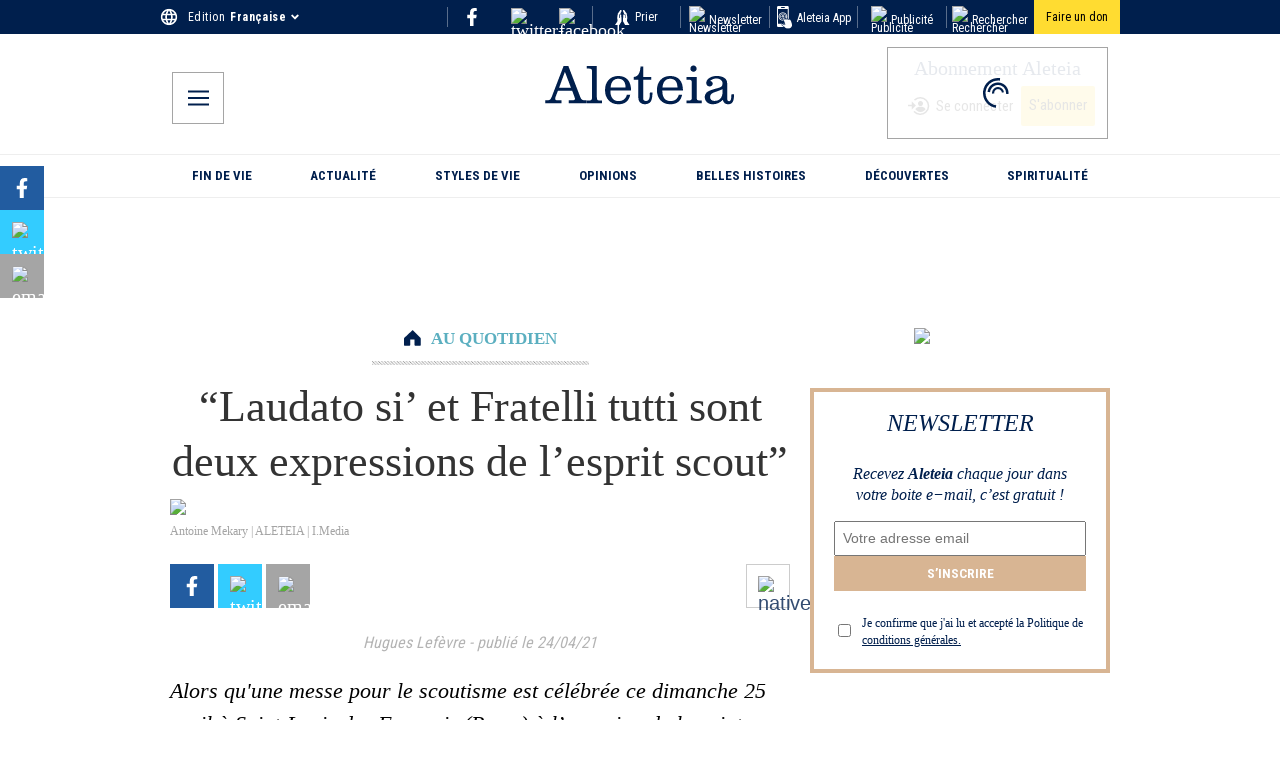

--- FILE ---
content_type: text/javascript; charset=UTF-8
request_url: https://cache.consentframework.com/js/pa/28736/c/qhUKR/stub
body_size: 1042
content:
(function () {window.ABconsentCMP = window.ABconsentCMP || {};window.ABconsentCMP.IE11Cmp = "https://choices.consentframework.com/js/pa/28736/c/qhUKR/cmp/ie11";})();function _typeof(t){return _typeof="function"==typeof Symbol&&"symbol"==typeof Symbol.iterator?function(t){return typeof t}:function(t){return t&&"function"==typeof Symbol&&t.constructor===Symbol&&t!==Symbol.prototype?"symbol":typeof t},_typeof(t)}!function(){var t=function(){var t="__tcfapiLocator",e="__sdcmpapiLocator",r="__uspapiLocator",n=[],a=window;function o(t){var e=arguments.length>1&&void 0!==arguments[1]?arguments[1]:0;try{var r=a.document,n=!!a.frames[t];if(!n)if(r.body){var i=r.createElement("iframe");i.style.cssText="display:none",i.name=t,r.body.appendChild(i)}else e<2e3&&setTimeout(function(){o(t,e+1)},5);return!n}catch(p){return!1}}function i(t){var e,r=a;try{for(;r&&r!==a.top;){if(r.frames[t]){e=r;break}if(!r.parent||r.parent===r)break;r=r.parent}}catch(n){}return e}function p(){try{for(var t=this&&this.sourceAPI||"__uspapi",e={gdprApplies:!1,tcfPolicyVersion:4,cmpId:92,cmpVersion:10,cmpLoaded:!0,cmpStatus:"loaded",displayStatus:"disabled",apiVersion:"2.0"},r=arguments.length,a=new Array(r),o=0;o<r;o++)a[o]=arguments[o];if(0===a.length)return n;if("ping"===a[0]&&"function"==typeof a[2])return void a[2]("__uspapi"===t?{uspapiLoaded:!1}:e,!0);if("__uspapi"!==t&&["getTCData","addEventListener"].includes(a[0])&&"function"==typeof a[2])return void a[2](e,!0);n.push(a)}catch(i){}}var c=i(r),u=i(t),s=i(e);try{c||o(r),u||o(t),s||o(e),a.__uspapi||(a.__uspapi=function(){for(var t=arguments.length,e=new Array(t),r=0;r<t;r++)e[r]=arguments[r];return p.apply({sourceAPI:"__uspapi"},e)}),a.__tcfapi||(a.__tcfapi=function(){for(var t=arguments.length,e=new Array(t),r=0;r<t;r++)e[r]=arguments[r];return p.apply({sourceAPI:"__tcfapi"},e)}),a.__sdcmpapi||(a.__sdcmpapi=function(){for(var t=arguments.length,e=new Array(t),r=0;r<t;r++)e[r]=arguments[r];return p.apply({sourceAPI:"__sdcmpapi"},e)}),a.addEventListener("message",function(t){try{var e=t&&t.data;if(!e)return;var r={};if("string"==typeof e)try{r=JSON.parse(e)}catch(i){return}else{if("object"!==_typeof(e)||e.constructor!==Object)return;r=e}var n=r&&(r.__uspapiCall||r.__tcfapiCall||r.__sdcmpapiCall);if(!n)return;try{var a=r.__uspapiCall?window.__uspapi:r.__tcfapiCall?window.__tcfapi:window.__sdcmpapi,o=r.__uspapiCall?"__uspapiReturn":r.__tcfapiCall?"__tcfapiReturn":"__sdcmpapiReturn";a(n.command,n.version,function(r,a){var i={};i[o]={returnValue:r,success:a,callId:n.callId};var p="null"===t.origin?"*":t.origin;t.source.postMessage("string"==typeof e?JSON.stringify(i):i,p)},n.parameter)}catch(p){}}catch(c){}},!1)}catch(f){}};try{t(),"undefined"!=typeof module&&"object"===("undefined"==typeof module?"undefined":_typeof(module))&&"object"===_typeof(module.exports)&&(module.exports=t)}catch(a){}if(window.MSInputMethodContext&&document.documentMode){var e=(window.ABconsentCMP||{}).IE11Cmp,r=void 0===e?"":e;if(!r)return;var n=document.createElement("script");n.src=r,n.async=!0,n.type="text/javascript",(document.head||document.documentElement).appendChild(n)}}();(function () {window.ABconsentCMP = window.ABconsentCMP || {};})();